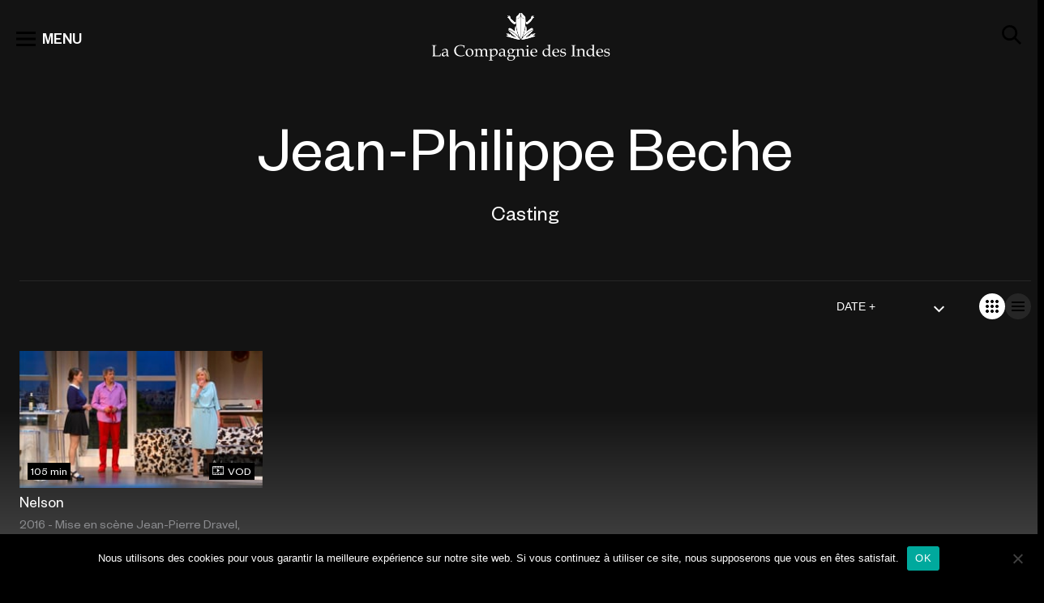

--- FILE ---
content_type: text/html; charset=UTF-8
request_url: https://www.compagniedesindes.tv/casting/jean-philippe-beche/
body_size: 16354
content:
<!DOCTYPE html>
<html lang="fr-FR" prefix="og: https://ogp.me/ns#">
<head>

	<!-- Google tag (gtag.js)  -->
	<script async src="https://www.googletagmanager.com/gtag/js?id=UA-88136115-1"></script>
	<script>
		window.dataLayer = window.dataLayer || [];
		function gtag(){dataLayer.push(arguments);}
		gtag('js', new Date());

		gtag('config', 'UA-88136115-1');
	</script>



	<meta charset="UTF-8" />
	<meta name="viewport" content="width=device-width, initial-scale=1.0" />
	
<!-- Optimisation des moteurs de recherche par Rank Math - https://rankmath.com/ -->
<title>Œuvres Interprétées Par Jean-Philippe Beche</title>
<meta name="description" content="Parcourrez notre catalogue d&#039;œuvres avec la participation de l&#039;Interprète Jean-Philippe Beche. Compagniedesindes.tv : Production, Captation, Distribution et Édition d&#039;Œuvres Audiovisuelles de spectacles vivants, documentaires et mémoires du festival d&#039;Avignon."/>
<meta name="robots" content="follow, index, max-snippet:-1, max-video-preview:-1, max-image-preview:large"/>
<link rel="canonical" href="https://www.compagniedesindes.tv/casting/jean-philippe-beche/" />
<meta property="og:locale" content="fr_FR" />
<meta property="og:type" content="article" />
<meta property="og:title" content="Œuvres Interprétées Par Jean-Philippe Beche" />
<meta property="og:description" content="Parcourrez notre catalogue d&#039;œuvres avec la participation de l&#039;Interprète Jean-Philippe Beche. Compagniedesindes.tv : Production, Captation, Distribution et Édition d&#039;Œuvres Audiovisuelles de spectacles vivants, documentaires et mémoires du festival d&#039;Avignon." />
<meta property="og:url" content="https://www.compagniedesindes.tv/casting/jean-philippe-beche/" />
<meta property="og:site_name" content="La Compagnie des Indes" />
<meta property="article:publisher" content="https://www.facebook.com/ciedesindes/" />
<meta property="og:image" content="https://www.compagniedesindes.tv/wp-content/uploads/2022/11/default.jpg" />
<meta property="og:image:secure_url" content="https://www.compagniedesindes.tv/wp-content/uploads/2022/11/default.jpg" />
<meta property="og:image:width" content="1980" />
<meta property="og:image:height" content="1213" />
<meta property="og:image:type" content="image/jpeg" />
<meta name="twitter:card" content="summary_large_image" />
<meta name="twitter:title" content="Œuvres Interprétées Par Jean-Philippe Beche" />
<meta name="twitter:description" content="Parcourrez notre catalogue d&#039;œuvres avec la participation de l&#039;Interprète Jean-Philippe Beche. Compagniedesindes.tv : Production, Captation, Distribution et Édition d&#039;Œuvres Audiovisuelles de spectacles vivants, documentaires et mémoires du festival d&#039;Avignon." />
<meta name="twitter:image" content="https://www.compagniedesindes.tv/wp-content/uploads/2022/11/default.jpg" />
<meta name="twitter:label1" content="Programmes" />
<meta name="twitter:data1" content="1" />
<script type="application/ld+json" class="rank-math-schema">{"@context":"https://schema.org","@graph":[{"@type":"Place","@id":"https://www.compagniedesindes.tv/#place","geo":{"@type":"GeoCoordinates","latitude":"48.81938022382136","longitude":" 2.2587915117448176"},"hasMap":"https://www.google.com/maps/search/?api=1&amp;query=48.81938022382136, 2.2587915117448176","address":{"@type":"PostalAddress","streetAddress":"54 Bd Rodin","addressLocality":"Issy-les-Moulineaux","addressRegion":"\u00cele-de-France","postalCode":"92130","addressCountry":"France"}},{"@type":"Organization","@id":"https://www.compagniedesindes.tv/#organization","name":"La Compagnie des Indes","url":"https://www.compagniedesindes.tv","sameAs":["https://www.facebook.com/ciedesindes/"],"address":{"@type":"PostalAddress","streetAddress":"54 Bd Rodin","addressLocality":"Issy-les-Moulineaux","addressRegion":"\u00cele-de-France","postalCode":"92130","addressCountry":"France"},"logo":{"@type":"ImageObject","@id":"https://www.compagniedesindes.tv/#logo","url":"https://www.compagniedesindes.tv/wp-content/uploads/2022/11/default.jpg","contentUrl":"https://www.compagniedesindes.tv/wp-content/uploads/2022/11/default.jpg","caption":"La Compagnie des Indes","inLanguage":"fr-FR","width":"1980","height":"1213"},"contactPoint":[{"@type":"ContactPoint","telephone":"+33 1 41 09 78 80","contactType":"customer support"}],"location":{"@id":"https://www.compagniedesindes.tv/#place"}},{"@type":"WebSite","@id":"https://www.compagniedesindes.tv/#website","url":"https://www.compagniedesindes.tv","name":"La Compagnie des Indes","alternateName":"LCDI","publisher":{"@id":"https://www.compagniedesindes.tv/#organization"},"inLanguage":"fr-FR"},{"@type":"CollectionPage","@id":"https://www.compagniedesindes.tv/casting/jean-philippe-beche/#webpage","url":"https://www.compagniedesindes.tv/casting/jean-philippe-beche/","name":"\u0152uvres Interpr\u00e9t\u00e9es Par Jean-Philippe Beche","isPartOf":{"@id":"https://www.compagniedesindes.tv/#website"},"inLanguage":"fr-FR"}]}</script>
<!-- /Extension Rank Math WordPress SEO -->

<link rel="alternate" type="application/rss+xml" title="Flux pour La Compagnie des Indes &raquo; Jean-Philippe Beche Casting" href="https://www.compagniedesindes.tv/casting/jean-philippe-beche/feed/" />
<script type="text/javascript">
/* <![CDATA[ */
window._wpemojiSettings = {"baseUrl":"https:\/\/s.w.org\/images\/core\/emoji\/15.0.3\/72x72\/","ext":".png","svgUrl":"https:\/\/s.w.org\/images\/core\/emoji\/15.0.3\/svg\/","svgExt":".svg","source":{"concatemoji":"https:\/\/www.compagniedesindes.tv\/wp-includes\/js\/wp-emoji-release.min.js?ver=6.6.2"}};
/*! This file is auto-generated */
!function(i,n){var o,s,e;function c(e){try{var t={supportTests:e,timestamp:(new Date).valueOf()};sessionStorage.setItem(o,JSON.stringify(t))}catch(e){}}function p(e,t,n){e.clearRect(0,0,e.canvas.width,e.canvas.height),e.fillText(t,0,0);var t=new Uint32Array(e.getImageData(0,0,e.canvas.width,e.canvas.height).data),r=(e.clearRect(0,0,e.canvas.width,e.canvas.height),e.fillText(n,0,0),new Uint32Array(e.getImageData(0,0,e.canvas.width,e.canvas.height).data));return t.every(function(e,t){return e===r[t]})}function u(e,t,n){switch(t){case"flag":return n(e,"\ud83c\udff3\ufe0f\u200d\u26a7\ufe0f","\ud83c\udff3\ufe0f\u200b\u26a7\ufe0f")?!1:!n(e,"\ud83c\uddfa\ud83c\uddf3","\ud83c\uddfa\u200b\ud83c\uddf3")&&!n(e,"\ud83c\udff4\udb40\udc67\udb40\udc62\udb40\udc65\udb40\udc6e\udb40\udc67\udb40\udc7f","\ud83c\udff4\u200b\udb40\udc67\u200b\udb40\udc62\u200b\udb40\udc65\u200b\udb40\udc6e\u200b\udb40\udc67\u200b\udb40\udc7f");case"emoji":return!n(e,"\ud83d\udc26\u200d\u2b1b","\ud83d\udc26\u200b\u2b1b")}return!1}function f(e,t,n){var r="undefined"!=typeof WorkerGlobalScope&&self instanceof WorkerGlobalScope?new OffscreenCanvas(300,150):i.createElement("canvas"),a=r.getContext("2d",{willReadFrequently:!0}),o=(a.textBaseline="top",a.font="600 32px Arial",{});return e.forEach(function(e){o[e]=t(a,e,n)}),o}function t(e){var t=i.createElement("script");t.src=e,t.defer=!0,i.head.appendChild(t)}"undefined"!=typeof Promise&&(o="wpEmojiSettingsSupports",s=["flag","emoji"],n.supports={everything:!0,everythingExceptFlag:!0},e=new Promise(function(e){i.addEventListener("DOMContentLoaded",e,{once:!0})}),new Promise(function(t){var n=function(){try{var e=JSON.parse(sessionStorage.getItem(o));if("object"==typeof e&&"number"==typeof e.timestamp&&(new Date).valueOf()<e.timestamp+604800&&"object"==typeof e.supportTests)return e.supportTests}catch(e){}return null}();if(!n){if("undefined"!=typeof Worker&&"undefined"!=typeof OffscreenCanvas&&"undefined"!=typeof URL&&URL.createObjectURL&&"undefined"!=typeof Blob)try{var e="postMessage("+f.toString()+"("+[JSON.stringify(s),u.toString(),p.toString()].join(",")+"));",r=new Blob([e],{type:"text/javascript"}),a=new Worker(URL.createObjectURL(r),{name:"wpTestEmojiSupports"});return void(a.onmessage=function(e){c(n=e.data),a.terminate(),t(n)})}catch(e){}c(n=f(s,u,p))}t(n)}).then(function(e){for(var t in e)n.supports[t]=e[t],n.supports.everything=n.supports.everything&&n.supports[t],"flag"!==t&&(n.supports.everythingExceptFlag=n.supports.everythingExceptFlag&&n.supports[t]);n.supports.everythingExceptFlag=n.supports.everythingExceptFlag&&!n.supports.flag,n.DOMReady=!1,n.readyCallback=function(){n.DOMReady=!0}}).then(function(){return e}).then(function(){var e;n.supports.everything||(n.readyCallback(),(e=n.source||{}).concatemoji?t(e.concatemoji):e.wpemoji&&e.twemoji&&(t(e.twemoji),t(e.wpemoji)))}))}((window,document),window._wpemojiSettings);
/* ]]> */
</script>
<link rel='stylesheet' id='formidable-css' href='https://www.compagniedesindes.tv/wp-content/plugins/formidable/css/formidableforms.css?ver=10212055' type='text/css' media='all' />
<style id='wp-emoji-styles-inline-css' type='text/css'>

	img.wp-smiley, img.emoji {
		display: inline !important;
		border: none !important;
		box-shadow: none !important;
		height: 1em !important;
		width: 1em !important;
		margin: 0 0.07em !important;
		vertical-align: -0.1em !important;
		background: none !important;
		padding: 0 !important;
	}
</style>
<style id='rank-math-toc-block-style-inline-css' type='text/css'>
.wp-block-rank-math-toc-block nav ol{counter-reset:item}.wp-block-rank-math-toc-block nav ol li{display:block}.wp-block-rank-math-toc-block nav ol li:before{content:counters(item, ".") ". ";counter-increment:item}

</style>
<style id='classic-theme-styles-inline-css' type='text/css'>
/*! This file is auto-generated */
.wp-block-button__link{color:#fff;background-color:#32373c;border-radius:9999px;box-shadow:none;text-decoration:none;padding:calc(.667em + 2px) calc(1.333em + 2px);font-size:1.125em}.wp-block-file__button{background:#32373c;color:#fff;text-decoration:none}
</style>
<style id='global-styles-inline-css' type='text/css'>
:root{--wp--preset--aspect-ratio--square: 1;--wp--preset--aspect-ratio--4-3: 4/3;--wp--preset--aspect-ratio--3-4: 3/4;--wp--preset--aspect-ratio--3-2: 3/2;--wp--preset--aspect-ratio--2-3: 2/3;--wp--preset--aspect-ratio--16-9: 16/9;--wp--preset--aspect-ratio--9-16: 9/16;--wp--preset--gradient--vivid-cyan-blue-to-vivid-purple: linear-gradient(135deg,rgba(6,147,227,1) 0%,rgb(155,81,224) 100%);--wp--preset--gradient--light-green-cyan-to-vivid-green-cyan: linear-gradient(135deg,rgb(122,220,180) 0%,rgb(0,208,130) 100%);--wp--preset--gradient--luminous-vivid-amber-to-luminous-vivid-orange: linear-gradient(135deg,rgba(252,185,0,1) 0%,rgba(255,105,0,1) 100%);--wp--preset--gradient--luminous-vivid-orange-to-vivid-red: linear-gradient(135deg,rgba(255,105,0,1) 0%,rgb(207,46,46) 100%);--wp--preset--gradient--very-light-gray-to-cyan-bluish-gray: linear-gradient(135deg,rgb(238,238,238) 0%,rgb(169,184,195) 100%);--wp--preset--gradient--cool-to-warm-spectrum: linear-gradient(135deg,rgb(74,234,220) 0%,rgb(151,120,209) 20%,rgb(207,42,186) 40%,rgb(238,44,130) 60%,rgb(251,105,98) 80%,rgb(254,248,76) 100%);--wp--preset--gradient--blush-light-purple: linear-gradient(135deg,rgb(255,206,236) 0%,rgb(152,150,240) 100%);--wp--preset--gradient--blush-bordeaux: linear-gradient(135deg,rgb(254,205,165) 0%,rgb(254,45,45) 50%,rgb(107,0,62) 100%);--wp--preset--gradient--luminous-dusk: linear-gradient(135deg,rgb(255,203,112) 0%,rgb(199,81,192) 50%,rgb(65,88,208) 100%);--wp--preset--gradient--pale-ocean: linear-gradient(135deg,rgb(255,245,203) 0%,rgb(182,227,212) 50%,rgb(51,167,181) 100%);--wp--preset--gradient--electric-grass: linear-gradient(135deg,rgb(202,248,128) 0%,rgb(113,206,126) 100%);--wp--preset--gradient--midnight: linear-gradient(135deg,rgb(2,3,129) 0%,rgb(40,116,252) 100%);--wp--preset--font-size--small: 13px;--wp--preset--font-size--medium: 20px;--wp--preset--font-size--large: 36px;--wp--preset--font-size--x-large: 42px;--wp--preset--spacing--20: 0.44rem;--wp--preset--spacing--30: 0.67rem;--wp--preset--spacing--40: 1rem;--wp--preset--spacing--50: 1.5rem;--wp--preset--spacing--60: 2.25rem;--wp--preset--spacing--70: 3.38rem;--wp--preset--spacing--80: 5.06rem;--wp--preset--shadow--natural: 6px 6px 9px rgba(0, 0, 0, 0.2);--wp--preset--shadow--deep: 12px 12px 50px rgba(0, 0, 0, 0.4);--wp--preset--shadow--sharp: 6px 6px 0px rgba(0, 0, 0, 0.2);--wp--preset--shadow--outlined: 6px 6px 0px -3px rgba(255, 255, 255, 1), 6px 6px rgba(0, 0, 0, 1);--wp--preset--shadow--crisp: 6px 6px 0px rgba(0, 0, 0, 1);}:where(.is-layout-flex){gap: 0.5em;}:where(.is-layout-grid){gap: 0.5em;}body .is-layout-flex{display: flex;}.is-layout-flex{flex-wrap: wrap;align-items: center;}.is-layout-flex > :is(*, div){margin: 0;}body .is-layout-grid{display: grid;}.is-layout-grid > :is(*, div){margin: 0;}:where(.wp-block-columns.is-layout-flex){gap: 2em;}:where(.wp-block-columns.is-layout-grid){gap: 2em;}:where(.wp-block-post-template.is-layout-flex){gap: 1.25em;}:where(.wp-block-post-template.is-layout-grid){gap: 1.25em;}.has-vivid-cyan-blue-to-vivid-purple-gradient-background{background: var(--wp--preset--gradient--vivid-cyan-blue-to-vivid-purple) !important;}.has-light-green-cyan-to-vivid-green-cyan-gradient-background{background: var(--wp--preset--gradient--light-green-cyan-to-vivid-green-cyan) !important;}.has-luminous-vivid-amber-to-luminous-vivid-orange-gradient-background{background: var(--wp--preset--gradient--luminous-vivid-amber-to-luminous-vivid-orange) !important;}.has-luminous-vivid-orange-to-vivid-red-gradient-background{background: var(--wp--preset--gradient--luminous-vivid-orange-to-vivid-red) !important;}.has-very-light-gray-to-cyan-bluish-gray-gradient-background{background: var(--wp--preset--gradient--very-light-gray-to-cyan-bluish-gray) !important;}.has-cool-to-warm-spectrum-gradient-background{background: var(--wp--preset--gradient--cool-to-warm-spectrum) !important;}.has-blush-light-purple-gradient-background{background: var(--wp--preset--gradient--blush-light-purple) !important;}.has-blush-bordeaux-gradient-background{background: var(--wp--preset--gradient--blush-bordeaux) !important;}.has-luminous-dusk-gradient-background{background: var(--wp--preset--gradient--luminous-dusk) !important;}.has-pale-ocean-gradient-background{background: var(--wp--preset--gradient--pale-ocean) !important;}.has-electric-grass-gradient-background{background: var(--wp--preset--gradient--electric-grass) !important;}.has-midnight-gradient-background{background: var(--wp--preset--gradient--midnight) !important;}.has-small-font-size{font-size: var(--wp--preset--font-size--small) !important;}.has-medium-font-size{font-size: var(--wp--preset--font-size--medium) !important;}.has-large-font-size{font-size: var(--wp--preset--font-size--large) !important;}.has-x-large-font-size{font-size: var(--wp--preset--font-size--x-large) !important;}
:where(.wp-block-post-template.is-layout-flex){gap: 1.25em;}:where(.wp-block-post-template.is-layout-grid){gap: 1.25em;}
:where(.wp-block-columns.is-layout-flex){gap: 2em;}:where(.wp-block-columns.is-layout-grid){gap: 2em;}
:root :where(.wp-block-pullquote){font-size: 1.5em;line-height: 1.6;}
</style>
<link rel='stylesheet' id='cookie-notice-front-css' href='https://www.compagniedesindes.tv/wp-content/plugins/cookie-notice/css/front.min.css?ver=2.4.18' type='text/css' media='all' />
<link rel='stylesheet' id='animate-css-css' href='https://www.compagniedesindes.tv/wp-content/themes/cdi/css/animate.min.css?ver=1729592551' type='text/css' media='all' />
<link rel='stylesheet' id='cdi-style-css' href='https://www.compagniedesindes.tv/wp-content/themes/cdi/style.css?ver=6.6.2' type='text/css' media='all' />
<link rel='stylesheet' id='cdi-animate-css' href='https://www.compagniedesindes.tv/wp-content/themes/cdi/css/animate.min.css?ver=241022-102231' type='text/css' media='all' />
<link rel='stylesheet' id='cdi-main-css' href='https://www.compagniedesindes.tv/wp-content/themes/cdi/assets/dist/main.css?ver=230821-102920' type='text/css' media='all' />
<link rel='stylesheet' id='cdi-fancybox-css' href='https://www.compagniedesindes.tv/wp-content/themes/cdi/js/fancybox/jquery.fancybox.css?ver=230821-102920' type='text/css' media='all' />
<link rel='stylesheet' id='searchwp-live-search-css' href='https://www.compagniedesindes.tv/wp-content/plugins/searchwp-live-ajax-search/assets/styles/style.css?ver=1.8.3' type='text/css' media='all' />
<style id='searchwp-live-search-inline-css' type='text/css'>
.searchwp-live-search-result .searchwp-live-search-result--title a {
  font-size: 16px;
}
.searchwp-live-search-result .searchwp-live-search-result--price {
  font-size: 14px;
}
.searchwp-live-search-result .searchwp-live-search-result--add-to-cart .button {
  font-size: 14px;
}

</style>
<link rel='stylesheet' id='searchwp-forms-css' href='https://www.compagniedesindes.tv/wp-content/plugins/searchwp/assets/css/frontend/search-forms.css?ver=4.3.17' type='text/css' media='all' />
<link rel='stylesheet' id='sedlex_styles-css' href='https://www.compagniedesindes.tv/wp-content/sedlex/inline_styles/328612e3dcd07098f3fd555ae5514bf36940472a.css?ver=20260120' type='text/css' media='all' />
<script type="text/javascript" id="cookie-notice-front-js-before">
/* <![CDATA[ */
var cnArgs = {"ajaxUrl":"https:\/\/www.compagniedesindes.tv\/wp-admin\/admin-ajax.php","nonce":"3fe8250aef","hideEffect":"fade","position":"bottom","onScroll":false,"onScrollOffset":100,"onClick":false,"cookieName":"cookie_notice_accepted","cookieTime":2592000,"cookieTimeRejected":2592000,"globalCookie":false,"redirection":false,"cache":false,"revokeCookies":false,"revokeCookiesOpt":"automatic"};
/* ]]> */
</script>
<script type="text/javascript" src="https://www.compagniedesindes.tv/wp-content/plugins/cookie-notice/js/front.min.js?ver=2.4.18" id="cookie-notice-front-js"></script>
<script type="text/javascript" src="https://www.compagniedesindes.tv/wp-includes/js/jquery/jquery.min.js?ver=3.7.1" id="jquery-core-js"></script>
<script type="text/javascript" src="https://www.compagniedesindes.tv/wp-includes/js/jquery/jquery-migrate.min.js?ver=3.4.1" id="jquery-migrate-js"></script>
<link rel="https://api.w.org/" href="https://www.compagniedesindes.tv/wp-json/" /><link rel="alternate" title="JSON" type="application/json" href="https://www.compagniedesindes.tv/wp-json/wp/v2/casting/2241" /><link rel="EditURI" type="application/rsd+xml" title="RSD" href="https://www.compagniedesindes.tv/xmlrpc.php?rsd" />
<meta name="generator" content="WordPress 6.6.2" />

		<!-- GA Google Analytics @ https://m0n.co/ga -->
		<script async src="https://www.googletagmanager.com/gtag/js?id=347147637"></script>
		<script>
			window.dataLayer = window.dataLayer || [];
			function gtag(){dataLayer.push(arguments);}
			gtag('js', new Date());
			gtag('config', '347147637');
		</script>

	<script>document.documentElement.className += " js";</script>
<link rel="icon" href="https://www.compagniedesindes.tv/wp-content/uploads/2022/11/cropped-cdi-32x32.jpg" sizes="32x32" />
<link rel="icon" href="https://www.compagniedesindes.tv/wp-content/uploads/2022/11/cropped-cdi-192x192.jpg" sizes="192x192" />
<link rel="apple-touch-icon" href="https://www.compagniedesindes.tv/wp-content/uploads/2022/11/cropped-cdi-180x180.jpg" />
<meta name="msapplication-TileImage" content="https://www.compagniedesindes.tv/wp-content/uploads/2022/11/cropped-cdi-270x270.jpg" />
	<script src="https://www.compagniedesindes.tv/wp-content/themes/cdi/js/wow.min.js"></script>
	<script>
		new WOW().init();

		wow = new WOW(
		{
boxClass:     'wow',      // default
animateClass: 'animated', // default
offset:       0,          // default
mobile:       true,       // default
live:         true        // default
}
)
		wow.init();



	</script>

	 <script type="application/ld+json">
{"@context":"https://schema.org","@type":"Organization","url":"https://www.compagniedesindes.tv","logo":"https://www.compagniedesindes.tv/wp-content/themes/cdi/dist/assets/img/logo-desktop.svg","potentialAction":{"@type":"SearchAction","target":"https://www.compagniedesindes.tv/?s={search_term_string}","query-input":"required name=search_term_string"}}</script>
<script type="application/ld+json">
	{
		"@context": "https://schema.org/",
		"@type": "Movie",
		"name": "Nelson",
		"url": "https://www.compagniedesindes.tv/programme/nelson/",
		"image": "https://www.compagniedesindes.tv/posters/566.jpeg",
		"dateCreated": "2024-10-08",
		"description": "Retrouvez Chantal Ladesou, entourée de six acteurs et d'un lapin, dans une comédie irrésistible taillée sur mesure pour la tornade des comédies de Boulevard... D'un côté, une famille bourgeoise, menée par une mère avocate passionnée par l'argent, la gloire, et la fourrure. De l'autre, une famille modèle, 100% écolo végétalienne passionnée par les missions humanitaires de toutes sortes et la défense des petits animaux. ",
		"productionCompany": {
		"@type": "Organization",
		"name": "Compagnie des Indes"

	},"director": {
			"@type": "Person",
			"name": "Arnaud Emery"

		},"actors": {
			"@type": "Person",
			"name": "Chantal Ladesou, Armelle, Eric Laugerias, Jean-Philippe Beche, Clémence Ansault, Simon Jeannin, Simon Larvaron"

		}
	}
	</script><script type="application/ld+json">
	{
		"@context": "https://schema.org",
		"@type": "ItemList",
		"itemListElement": [
		{
			"@type": "ListItem",
			"position": "1",
			"item": {
				"@type": "Movie",
				"url": "https://www.compagniedesindes.tv/programme/marius/",
				"name": "Marius",
				"image": "https://www.compagniedesindes.tv/wp-content/uploads/2025/11/dscf3581-scaled.jpg",
				"dateCreated": "2025-12-22",
				"productionCompany": {
			"@type": "Organization",
			"name": "Compagnie des Indes"

		},"director": {
        "@type": "Person",
        "name": "Jean-Philippe Daguerre"
    },"actors": {
				"@type": "Person",
				"name": "Juliette Béhar, Grégoire Bourbier, Romain Lagarde, Teddy Mélis, Christophe Mie, Solange Milhaud, Geoffrey Palisse"

			}
			}
		},{
			"@type": "ListItem",
			"position": "2",
			"item": {
				"@type": "Movie",
				"url": "https://www.compagniedesindes.tv/programme/karine-dubernet-perlimpinpin/",
				"name": "Karine Dubernet &#8211; Perlimpinpin",
				"image": "https://www.compagniedesindes.tv/wp-content/uploads/2025/10/karine-dubernet-perlimpinpin-stephane-parphot-scaled.jpg",
				"dateCreated": "2025-12-22",
				"productionCompany": {
			"@type": "Organization",
			"name": "Compagnie des Indes"

		},"director": {
        "@type": "Person",
        "name": "Marc Pistolesi"
    },"actors": {
				"@type": "Person",
				"name": "Karine Dubernet"

			}
			}
		},{
			"@type": "ListItem",
			"position": "3",
			"item": {
				"@type": "Movie",
				"url": "https://www.compagniedesindes.tv/programme/portrait-de-lartiste-en-ermite-ornemental-le-dessous-dessus/",
				"name": "Portrait de l&rsquo;artiste en ermite ornemental &#8211; Le Dessous-Dessus",
				"image": "https://www.compagniedesindes.tv/wp-content/uploads/2025/10/av23_03_portrait-de-lartiste-en-ermite-ornemental-sdsd.png",
				"dateCreated": "2025-10-07",
				"productionCompany": {
			"@type": "Organization",
			"name": "Compagnie des Indes"

		},"director": {
        "@type": "Person",
        "name": "Patrick Corillon"
    }
			}
		},{
			"@type": "ListItem",
			"position": "4",
			"item": {
				"@type": "Movie",
				"url": "https://www.compagniedesindes.tv/programme/portrait-de-lartiste-en-ermite-ornemental-les-images-flottantes/",
				"name": "Portrait de l&rsquo;artiste en ermite ornemental &#8211; Les Images Flottantes",
				"image": "https://www.compagniedesindes.tv/wp-content/uploads/2025/10/av23_03_portrait-de-lartiste-en-ermite-ornemental-if.png",
				"dateCreated": "2025-10-07",
				"productionCompany": {
			"@type": "Organization",
			"name": "Compagnie des Indes"

		},"director": {
        "@type": "Person",
        "name": "Patrick Corillon"
    }
			}
		},{
			"@type": "ListItem",
			"position": "5",
			"item": {
				"@type": "Movie",
				"url": "https://www.compagniedesindes.tv/programme/portrait-de-lartiste-en-ermite-ornemental-le-voyage-de-la-flaque/",
				"name": "Portrait de l&rsquo;artiste en ermite ornemental &#8211; Le Voyage de la Flaque",
				"image": "https://www.compagniedesindes.tv/wp-content/uploads/2025/10/av23_03bis_portrait-de-lartiste-en-ermite-ornemental-vf.png",
				"dateCreated": "2025-10-07",
				"productionCompany": {
			"@type": "Organization",
			"name": "Compagnie des Indes"

		},"director": {
        "@type": "Person",
        "name": "Patrick Corillon"
    }
			}
		},{
			"@type": "ListItem",
			"position": "6",
			"item": {
				"@type": "Movie",
				"url": "https://www.compagniedesindes.tv/programme/portrait-de-lartiste-en-ermite-ornemental-lappartement-a-trous/",
				"name": "Portrait de l&rsquo;artiste en ermite ornemental &#8211; L&rsquo;appartement à trous",
				"image": "https://www.compagniedesindes.tv/wp-content/uploads/2025/10/av23_03bis_portrait-de-lartiste-en-ermite-ornemental-aat.png",
				"dateCreated": "2025-10-07",
				"productionCompany": {
			"@type": "Organization",
			"name": "Compagnie des Indes"

		},"director": {
        "@type": "Person",
        "name": "Patrick Corillon"
    }
			}
		},{
			"@type": "ListItem",
			"position": "7",
			"item": {
				"@type": "Movie",
				"url": "https://www.compagniedesindes.tv/programme/by-heart/",
				"name": "By Heart",
				"image": "https://www.compagniedesindes.tv/wp-content/uploads/2025/10/av23_41_by-heart.png",
				"dateCreated": "2025-10-07",
				"productionCompany": {
			"@type": "Organization",
			"name": "Compagnie des Indes"

		},"director": {
        "@type": "Person",
        "name": "Tiago Rodrigues"
    }
			}
		},{
			"@type": "ListItem",
			"position": "8",
			"item": {
				"@type": "Movie",
				"url": "https://www.compagniedesindes.tv/programme/harvest-trilogie-72/",
				"name": "Harvest &#8211; Trilogie 72",
				"image": "https://www.compagniedesindes.tv/wp-content/uploads/2025/10/av23_40_pdb-harvest-neil.png",
				"dateCreated": "2025-10-07",
				"productionCompany": {
			"@type": "Organization",
			"name": "Compagnie des Indes"

		},"director": {
        "@type": "Person",
        "name": "Printemps de Bourges Crédit mutuel "
    }
			}
		},{
			"@type": "ListItem",
			"position": "9",
			"item": {
				"@type": "Movie",
				"url": "https://www.compagniedesindes.tv/programme/lecture-de-mothers-a-song-for-wartime/",
				"name": "Lecture de Mothers. A Song for Wartime",
				"image": "https://www.compagniedesindes.tv/wp-content/uploads/2025/10/av23_38_mothers.png",
				"dateCreated": "2025-10-07",
				"productionCompany": {
			"@type": "Organization",
			"name": "Compagnie des Indes"

		},"director": {
        "@type": "Person",
        "name": "Marta Górnicka"
    }
			}
		},{
			"@type": "ListItem",
			"position": "10",
			"item": {
				"@type": "Movie",
				"url": "https://www.compagniedesindes.tv/programme/black-lights/",
				"name": "Black Lights",
				"image": "https://www.compagniedesindes.tv/wp-content/uploads/2025/10/av23_36_black-lights.png",
				"dateCreated": "2025-10-07",
				"productionCompany": {
			"@type": "Organization",
			"name": "Compagnie des Indes"

		},"director": {
        "@type": "Person",
        "name": "Mathilde Monnier"
    }
			}
		}
		]
	}
	</script>
</head>

<body class="archive tax-casting term-jean-philippe-beche term-2241 header-sticky-light  cookies-not-set">

	<header class="c-header">
		<div class="c-h-top">
			<div class="c-h-top-main">
				<span id="btn-menu">
					<svg aria-hidden="true" class="o-icon"><use href="#icon-view_list" /></svg>
					<span>MENU</span>
				</span>
				<a href="https://www.compagniedesindes.tv" class="logo-main">
					<span id="logo">
						<span class="o-icon ico-desktop"></span>
						<span class="o-icon ico-mobile"></span>


					</span>
				</a>
				<span id="btn-search">
					<svg aria-hidden="true" class="o-icon"><use href="#icon-search" /></svg>
				</span>
			</div>
			<div class="c-h-top-search" itemscope itemtype="https://schema.org/WebSite">
				<meta itemprop="url" content="https://www.compagniedesindes.tv" />

				<form itemprop="potentialAction" itemscope itemtype="https://schema.org/SearchAction" action="https://www.compagniedesindes.tv" id="search-form" method="get">
					<div class="search-wrapper">
						<div class="sw-left sw-elem">
							<span class="btn-search-input">
								<svg aria-hidden="true" class="o-icon"><use href="#icon-search" /></svg>
							</span>
						</div>

						<meta itemprop="target" content="https://www.compagniedesindes.tv/?s={s}" />
						<input
						type="text" name="s" id="s"
						class="searchfield"
						data-swplive="true"
						placeholder="Recherche par titre, artiste ou genre"
						value=""
						itemprop="query-input"
						tabindex="0"
						required
						/>
						<!-- <input type="submit" />-->

						<div class="sw-right sw-elem">
							<span class="btn-close-input hide">
								<svg aria-hidden="true" class="o-icon"><use href="#icon-close" /></svg>
							</span>
						</div>
					</div>
				</form>


			</div>
		</div>

		<div id="menu-cover">
			<div class="menu-level menu-level1">
				<div class="ml-toolbar">
					<span id="fermerMenu1" class="btn-close-toolbar">
						<svg aria-hidden="true" class="o-icon"><use href="#icon-close" /></svg>
					</span>
				</div>

				<div class="ml-links">
					<ul>
						<li>
							<a href="https://www.compagniedesindes.tv/cats/spectacles/" class="m-ssmenu" id="m-spectacles" data-titre="Spectacles">Spectacles</a>
						</li>
						<li>
							<a href="https://www.compagniedesindes.tv/cats/documentaires/" id="m-documentaires" class="m-ssmenu active" data-titre="Documentaires">Documentaires</a>
						</li>
<!--
						<li>
							<a href="https://www.compagniedesindes.tv/cats/fictions/">Fictions</a>
						</li>

					-->

					<li>
						<a href="https://www.compagniedesindes.tv/cats/programmes-courts-evenements/">Programmes Courts - Événements</a>
					</li>
				</ul>

			</div>
			<div class="ml-links">
				<ul>
					<li>
						<a href="https://www.compagniedesindes.tv/cats/memoires-du-festival-davignon-2/" class="m-ssmenu" data-titre="Mémoires du Festival d'Avignon">Mémoires du Festival d'Avignon</a>
					</li>
					<li>
						<a href="https://www.compagniedesindes.tv/cats/memoires-de-spectacle/" class="m-ssmenu" data-titre="Mémoires de spectacle">Mémoires de spectacle</a>
					</li>
				</ul>
			</div>

			<div class="ml-links">
				<ul id="header-menu-page" class="c-nav__menu"><li id="menu-item-9866" class="menu-item menu-item-type-post_type menu-item-object-page menu-item-9866"><a href="https://www.compagniedesindes.tv/en-ce-moment-en-replay/">En ce moment en replay</a></li>
<li id="menu-item-9353" class="menu-item menu-item-type-post_type menu-item-object-page menu-item-9353"><a href="https://www.compagniedesindes.tv/pour-aller-plus-loin/">Pour aller plus loin</a></li>
<li id="menu-item-24" class="menu-item menu-item-type-post_type menu-item-object-page menu-item-24"><a href="https://www.compagniedesindes.tv/societe-2/">La société</a></li>
<li id="menu-item-22" class="menu-item menu-item-type-post_type menu-item-object-page menu-item-22"><a href="https://www.compagniedesindes.tv/contact/">Nous contacter</a></li>
</ul>			</div>

			<div class="ml-links ml-social">
				<ul id="header-menu-liens" class="c-nav__menu"><li id="menu-item-26" class="i-vimeo menu-item menu-item-type-custom menu-item-object-custom menu-item-26"><a target="_blank" rel="noopener" href="https://vimeo.com/compagniedesindes">Vimeo</a></li>
<li id="menu-item-28" class="i-instagram menu-item menu-item-type-custom menu-item-object-custom menu-item-28"><a target="_blank" rel="noopener" href="https://www.instagram.com/lacompagniedesindes.tv/">Instagram</a></li>
<li id="menu-item-27" class="i-facebook menu-item menu-item-type-custom menu-item-object-custom menu-item-27"><a target="_blank" rel="noopener" href="https://www.facebook.com/ciedesindes/">Facebook</a></li>
</ul>			</div>


		</div>

		<div class="menu-level menu-level2">
			<div class="ml-toolbar">
				<span id="fermerMenu2" class="btn-close-toolbar">
					<svg aria-hidden="true" class="o-icon"><use href="#icon-close" /></svg>
				</span>
			</div>

			<div class="ml-back">
				<span class="c-button-ico-text">
					<svg aria-hidden="true" class="o-icon">
						<use href="#icon-arrowleft" />
					</svg>
					<span id="menulib"></span>
				</span>
			</div>

			<div class="ml-links noborder">

				<ul id="cat-spectacles" class="m-sousmenu m-spectacles">
					<li>
              <a href="https://www.compagniedesindes.tv/cats/spectacles/">Tous les spectacles</a>
              </li><li>
                <a href="https://www.compagniedesindes.tv/cats/spectacles/theatre/">Théâtre  <sup>314</sup></a>
                </li><li>
                <a href="https://www.compagniedesindes.tv/cats/spectacles/humour/">Humour  <sup>80</sup></a>
                </li><li>
                <a href="https://www.compagniedesindes.tv/cats/spectacles/danse/">Danse  <sup>72</sup></a>
                </li><li>
                <a href="https://www.compagniedesindes.tv/cats/spectacles/cirque/">Cirque  <sup>19</sup></a>
                </li><li>
                <a href="https://www.compagniedesindes.tv/cats/spectacles/musique/">Musique  <sup>43</sup></a>
                </li><li>
                <a href="https://www.compagniedesindes.tv/cats/spectacles/spectacle-musical/">Spectacle musical  <sup>12</sup></a>
                </li><li>
                <a href="https://www.compagniedesindes.tv/cats/spectacles/spectacle-equestre/">Spectacle équestre  <sup>13</sup></a>
                </li><li>
                <a href="https://www.compagniedesindes.tv/cats/spectacles/opera/">Opéra  <sup>11</sup></a>
                </li><li>
                <a href="https://www.compagniedesindes.tv/cats/spectacles/magie/">Magie  <sup>6</sup></a>
                </li>
        </ul>
        <ul id="cat-documentaires" class="m-sousmenu m-documentaires">

        	<li>
              <a href="https://www.compagniedesindes.tv/cats/documentaires/">Tous les documentaires</a>
              </li><li>
              	<a href="https://www.compagniedesindes.tv/cats/documentaires/aventure-decouverte/">Aventure &amp; Découverte  <sup>3</sup></a>
              	</li><li>
              	<a href="https://www.compagniedesindes.tv/cats/documentaires/societe/">Société  <sup>6</sup></a>
              	</li><li>
              	<a href="https://www.compagniedesindes.tv/cats/documentaires/cinema/">Cinéma  <sup>1</sup></a>
              	</li><li>
              	<a href="https://www.compagniedesindes.tv/cats/documentaires/humour-documentaires/">Humour  <sup>1</sup></a>
              	</li><li>
              	<a href="https://www.compagniedesindes.tv/cats/documentaires/danse-documentaires/">Danse  <sup>12</sup></a>
              	</li><li>
              	<a href="https://www.compagniedesindes.tv/cats/documentaires/spectacles-documentaires/">Spectacles  <sup>13</sup></a>
              	</li><li>
              	<a href="https://www.compagniedesindes.tv/cats/documentaires/theatre-documentaires/">Théâtre  <sup>18</sup></a>
              	</li><li>
              	<a href="https://www.compagniedesindes.tv/cats/documentaires/histoire/">Histoire  <sup>15</sup></a>
              	</li><li>
              	<a href="https://www.compagniedesindes.tv/cats/documentaires/arts-plastiques/">Arts plastiques  <sup>5</sup></a>
              	</li>
          </ul>
            <!--
            <ul id="cat-memoires" class="m-sousmenu m-memoires">

              
            </ul>
        -->

    </div>
</div>
</div>
<!-- menu -->
</header>

	<main class="o-wrapper">
		<div class="cat-head wow fadeIn" data-wow-duration="1s" data-wow-delay="0s">
			<div class="cat-title"><h1>Jean-Philippe Beche</h1> <sup>1</sup></div>
			<div class="cat-desc">
				Casting			</div>




					</div>
				<div class="card-filters  wow fadeIn" data-wow-duration="1s" data-wow-delay="0.2s">
			<div class="card-filter-left">
				   
</div>
<div class="card-filter-right">
	<div class="cf-field cf-field-select">
		
			<div class="cf-field cf-field-select">
			<select class="c-select" id="filtres">
			<option value="" disabled="" selected="" hidden="">trier par date</option>
			<option value="https://www.compagniedesindes.tv/casting/jean-philippe-beche/" selected='selected'> Date +</option><option value="https://www.compagniedesindes.tv/casting/jean-philippe-beche//?filtre=date" >Date -</option><option value="https://www.compagniedesindes.tv/casting/jean-philippe-beche//?filtre=a-z" >A-Z</option><option value="https://www.compagniedesindes.tv/casting/jean-philippe-beche//?filtre=z-a" >Z-A</option>      </select>
			</div>
			 </div>

 <div class="cf-field cf-field-btn">
 	<span class="c-button-ico active inverse" id="filter-grid">
 		<svg aria-hidden="true" class="o-icon">
 			<use href="#icon-view_grid" />
 		</svg>
 	</span>

 	<span class="c-button-ico inverse" id="filter-list">
 		<svg aria-hidden="true" class="o-icon">
 			<use href="#icon-view_list" />
 		</svg>
 	</span>
 </div>
</div>
</div>

     <div class="card-list infini" id="card-list" data-page="1" >



     	<style type="text/css">.alm-btn-wrap{display:block;margin:0 0 15px;padding:10px 0;position:relative;text-align:center}.alm-btn-wrap:after{clear:both;content:"";display:table;height:0}.alm-btn-wrap .alm-load-more-btn{appearance:none;background:#ed7070;border:none;border-radius:4px;box-shadow:0 1px 1px rgba(0,0,0,.04);color:#fff;cursor:pointer;display:inline-block;font-size:15px;font-weight:500;height:43px;line-height:1;margin:0;padding:0 20px;position:relative;text-align:center;text-decoration:none;transition:all .3s ease;user-select:none;width:auto}.alm-btn-wrap .alm-load-more-btn.loading,.alm-btn-wrap .alm-load-more-btn:hover{background-color:#e06161;box-shadow:0 1px 3px rgba(0,0,0,.09);color:#fff;text-decoration:none}.alm-btn-wrap .alm-load-more-btn:active{box-shadow:none;text-decoration:none}.alm-btn-wrap .alm-load-more-btn.loading{cursor:wait;outline:none;padding-left:44px}.alm-btn-wrap .alm-load-more-btn.done{background-color:#ed7070;box-shadow:none!important;cursor:default;opacity:.15;outline:none!important}.alm-btn-wrap .alm-load-more-btn.done:before,.alm-btn-wrap .alm-load-more-btn:before{background:none;width:0}.alm-btn-wrap .alm-load-more-btn.loading:before{background:#fff url(https://www.compagniedesindes.tv/wp-content/plugins/ajax-load-more/build/frontend/img/ajax-loader.gif) no-repeat 50%;border-radius:3px;content:"";display:inline-block;height:31px;left:0;margin:6px;overflow:hidden;position:absolute;top:0;transition:width .5s ease-in-out;width:30px;z-index:0}.alm-btn-wrap .alm-elementor-link{display:block;font-size:13px;margin:0 0 15px}@media screen and (min-width:768px){.alm-btn-wrap .alm-elementor-link{left:0;margin:0;position:absolute;top:50%;transform:translateY(-50%)}}.ajax-load-more-wrap.white .alm-load-more-btn{background-color:#fff;border:1px solid #e0e0e0;color:#787878;outline:none;overflow:hidden;transition:none}.ajax-load-more-wrap.white .alm-load-more-btn.loading,.ajax-load-more-wrap.white .alm-load-more-btn:focus,.ajax-load-more-wrap.white .alm-load-more-btn:hover{background-color:#fff;border-color:#aaa;color:#333}.ajax-load-more-wrap.white .alm-load-more-btn.done{background-color:#fff;border-color:#ccc;color:#444}.ajax-load-more-wrap.white .alm-load-more-btn.loading{background-color:rgba(0,0,0,0);border-color:rgba(0,0,0,0)!important;box-shadow:none!important;color:hsla(0,0%,100%,0)!important;outline:none!important;padding-left:20px}.ajax-load-more-wrap.white .alm-load-more-btn.loading:before{background-color:rgba(0,0,0,0);background-image:url(https://www.compagniedesindes.tv/wp-content/plugins/ajax-load-more/build/frontend/img/ajax-loader-lg.gif);background-position:50%;background-size:25px 25px;height:100%;left:0;margin:0;top:0;width:100%}.ajax-load-more-wrap.light-grey .alm-load-more-btn{background-color:#efefef;border:1px solid #e0e0e0;color:#787878;outline:none;overflow:hidden;transition:all 75ms ease}.ajax-load-more-wrap.light-grey .alm-load-more-btn.done,.ajax-load-more-wrap.light-grey .alm-load-more-btn.loading,.ajax-load-more-wrap.light-grey .alm-load-more-btn:focus,.ajax-load-more-wrap.light-grey .alm-load-more-btn:hover{background-color:#f1f1f1;border-color:#aaa;color:#222}.ajax-load-more-wrap.light-grey .alm-load-more-btn.loading{background-color:rgba(0,0,0,0);border-color:rgba(0,0,0,0)!important;box-shadow:none!important;color:hsla(0,0%,100%,0)!important;outline:none!important;padding-left:20px}.ajax-load-more-wrap.light-grey .alm-load-more-btn.loading:before{background-color:rgba(0,0,0,0);background-image:url(https://www.compagniedesindes.tv/wp-content/plugins/ajax-load-more/build/frontend/img/ajax-loader-lg.gif);background-position:50%;background-size:25px 25px;height:100%;left:0;margin:0;top:0;width:100%}.ajax-load-more-wrap.blue .alm-load-more-btn{background-color:#1b91ca}.ajax-load-more-wrap.blue .alm-load-more-btn.done,.ajax-load-more-wrap.blue .alm-load-more-btn.loading,.ajax-load-more-wrap.blue .alm-load-more-btn:hover{background-color:#1b84b7}.ajax-load-more-wrap.green .alm-load-more-btn{background-color:#80ca7a}.ajax-load-more-wrap.green .alm-load-more-btn.done,.ajax-load-more-wrap.green .alm-load-more-btn.loading,.ajax-load-more-wrap.green .alm-load-more-btn:hover{background-color:#81c17b}.ajax-load-more-wrap.purple .alm-load-more-btn{background-color:#b97eca}.ajax-load-more-wrap.purple .alm-load-more-btn.done,.ajax-load-more-wrap.purple .alm-load-more-btn.loading,.ajax-load-more-wrap.purple .alm-load-more-btn:hover{background-color:#a477b1}.ajax-load-more-wrap.grey .alm-load-more-btn{background-color:#a09e9e}.ajax-load-more-wrap.grey .alm-load-more-btn.done,.ajax-load-more-wrap.grey .alm-load-more-btn.loading,.ajax-load-more-wrap.grey .alm-load-more-btn:hover{background-color:#888}.ajax-load-more-wrap.infinite>.alm-btn-wrap .alm-load-more-btn{background-color:rgba(0,0,0,0)!important;background-image:url(https://www.compagniedesindes.tv/wp-content/plugins/ajax-load-more/build/frontend/img/spinner.gif);background-position:50%;background-repeat:no-repeat;border:none!important;box-shadow:none!important;cursor:default!important;opacity:0;outline:none!important;overflow:hidden;text-indent:-9999px;transition:opacity .2s ease;width:100%}.ajax-load-more-wrap.infinite>.alm-btn-wrap .alm-load-more-btn:before{display:none!important}.ajax-load-more-wrap.infinite>.alm-btn-wrap .alm-load-more-btn:active,.ajax-load-more-wrap.infinite>.alm-btn-wrap .alm-load-more-btn:focus{outline:none}.ajax-load-more-wrap.infinite>.alm-btn-wrap .alm-load-more-btn.done{opacity:0}.ajax-load-more-wrap.infinite>.alm-btn-wrap .alm-load-more-btn.loading{opacity:1}.ajax-load-more-wrap.infinite.skype>.alm-btn-wrap .alm-load-more-btn{background-image:url(https://www.compagniedesindes.tv/wp-content/plugins/ajax-load-more/build/frontend/img/spinner-skype.gif)}.ajax-load-more-wrap.infinite.ring>.alm-btn-wrap .alm-load-more-btn{background-image:url(https://www.compagniedesindes.tv/wp-content/plugins/ajax-load-more/build/frontend/img/spinner-ring.gif)}.ajax-load-more-wrap.infinite.fading-blocks>.alm-btn-wrap .alm-load-more-btn{background-image:url(https://www.compagniedesindes.tv/wp-content/plugins/ajax-load-more/build/frontend/img/loader-fading-blocks.gif)}.ajax-load-more-wrap.infinite.fading-circles>.alm-btn-wrap .alm-load-more-btn{background-image:url(https://www.compagniedesindes.tv/wp-content/plugins/ajax-load-more/build/frontend/img/loader-fading-circles.gif)}.ajax-load-more-wrap.infinite.chasing-arrows>.alm-btn-wrap .alm-load-more-btn{background-image:url(https://www.compagniedesindes.tv/wp-content/plugins/ajax-load-more/build/frontend/img/spinner-chasing-arrows.gif)}.ajax-load-more-wrap.alm-horizontal .alm-btn-wrap{align-items:center;display:flex;margin:0;padding:0}.ajax-load-more-wrap.alm-horizontal .alm-btn-wrap button{margin:0}.ajax-load-more-wrap.alm-horizontal .alm-btn-wrap button.done{display:none}.alm-btn-wrap--prev{clear:both;display:flex;justify-content:center;margin:0;padding:0;width:100%}.alm-btn-wrap--prev:after{clear:both;content:"";display:table;height:0}.alm-btn-wrap--prev a.alm-load-more-btn--prev{display:inline-block;font-size:14px;font-weight:500;line-height:1;margin:0 0 15px;padding:5px;position:relative;text-decoration:none}.alm-btn-wrap--prev a.alm-load-more-btn--prev:focus,.alm-btn-wrap--prev a.alm-load-more-btn--prev:hover{text-decoration:underline}.alm-btn-wrap--prev a.alm-load-more-btn--prev.loading,.alm-btn-wrap--prev a.alm-load-more-btn--prev.loading:focus{cursor:wait;text-decoration:none}.alm-btn-wrap--prev a.alm-load-more-btn--prev.loading:before,.alm-btn-wrap--prev a.alm-load-more-btn--prev.loading:focus:before{background:url(https://www.compagniedesindes.tv/wp-content/plugins/ajax-load-more/build/frontend/img/ajax-loader-lg.gif) no-repeat 0;background-size:16px 16px;content:"";display:block;height:16px;left:-18px;position:absolute;top:50%;transform:translateY(-50%);width:16px}.alm-btn-wrap--prev a.alm-load-more-btn--prev.skype.loading:before{background-image:url(https://www.compagniedesindes.tv/wp-content/plugins/ajax-load-more/build/frontend/img/spinner-skype.gif)}.alm-btn-wrap--prev a.alm-load-more-btn--prev.ring.loading:before{background-image:url(https://www.compagniedesindes.tv/wp-content/plugins/ajax-load-more/build/frontend/img/spinner-ring.gif)}.alm-btn-wrap--prev a.alm-load-more-btn--prev.fading-blocks.loading:before{background-image:url(https://www.compagniedesindes.tv/wp-content/plugins/ajax-load-more/build/frontend/img/loader-fading-blocks.gif)}.alm-btn-wrap--prev a.alm-load-more-btn--prev.chasing-arrows.loading:before{background-image:url(https://www.compagniedesindes.tv/wp-content/plugins/ajax-load-more/build/frontend/img/spinner-chasing-arrows.gif)}.alm-btn-wrap--prev a.alm-load-more-btn--prev button:not([disabled]),.alm-btn-wrap--prev a.alm-load-more-btn--prev:not(.disabled){cursor:pointer}.alm-btn-wrap--prev a.alm-load-more-btn--prev.done{display:none!important}.alm-listing .alm-reveal{outline:none}.alm-listing .alm-reveal:after{clear:both;content:"";display:table;height:0}.alm-listing{margin:0;padding:0}.alm-listing .alm-paging-content>li,.alm-listing .alm-reveal>li,.alm-listing>li{position:relative}.alm-listing .alm-paging-content>li.alm-item,.alm-listing .alm-reveal>li.alm-item,.alm-listing>li.alm-item{background:none;list-style:none;margin:0 0 30px;padding:0 0 0 80px;position:relative}@media screen and (min-width:480px){.alm-listing .alm-paging-content>li.alm-item,.alm-listing .alm-reveal>li.alm-item,.alm-listing>li.alm-item{padding:0 0 0 100px}}@media screen and (min-width:768px){.alm-listing .alm-paging-content>li.alm-item,.alm-listing .alm-reveal>li.alm-item,.alm-listing>li.alm-item{padding:0 0 0 135px}}@media screen and (min-width:1024px){.alm-listing .alm-paging-content>li.alm-item,.alm-listing .alm-reveal>li.alm-item,.alm-listing>li.alm-item{padding:0 0 0 160px}}.alm-listing .alm-paging-content>li.alm-item h3,.alm-listing .alm-reveal>li.alm-item h3,.alm-listing>li.alm-item h3{margin:0}.alm-listing .alm-paging-content>li.alm-item p,.alm-listing .alm-reveal>li.alm-item p,.alm-listing>li.alm-item p{margin:10px 0 0}.alm-listing .alm-paging-content>li.alm-item p.entry-meta,.alm-listing .alm-reveal>li.alm-item p.entry-meta,.alm-listing>li.alm-item p.entry-meta{opacity:.75}.alm-listing .alm-paging-content>li.alm-item img,.alm-listing .alm-reveal>li.alm-item img,.alm-listing>li.alm-item img{border-radius:2px;left:0;max-width:65px;position:absolute;top:0}@media screen and (min-width:480px){.alm-listing .alm-paging-content>li.alm-item img,.alm-listing .alm-reveal>li.alm-item img,.alm-listing>li.alm-item img{max-width:85px}}@media screen and (min-width:768px){.alm-listing .alm-paging-content>li.alm-item img,.alm-listing .alm-reveal>li.alm-item img,.alm-listing>li.alm-item img{max-width:115px}}@media screen and (min-width:1024px){.alm-listing .alm-paging-content>li.alm-item img,.alm-listing .alm-reveal>li.alm-item img,.alm-listing>li.alm-item img{max-width:140px}}.alm-listing .alm-paging-content>li.no-img,.alm-listing .alm-reveal>li.no-img,.alm-listing>li.no-img{padding:0}.alm-listing.products li.product{padding-left:inherit}.alm-listing.products li.product img{border-radius:inherit;position:static}.alm-listing.stylefree .alm-paging-content>li,.alm-listing.stylefree .alm-reveal>li,.alm-listing.stylefree>li{margin:inherit;padding:inherit}.alm-listing.stylefree .alm-paging-content>li img,.alm-listing.stylefree .alm-reveal>li img,.alm-listing.stylefree>li img{border-radius:inherit;margin:inherit;padding:inherit;position:static}.alm-listing.rtl .alm-paging-content>li,.alm-listing.rtl .alm-reveal>li{padding:0 170px 0 0;text-align:right}.alm-listing.rtl .alm-paging-content>li img,.alm-listing.rtl .alm-reveal>li img{left:auto;right:0}.alm-listing.rtl.products li.product{padding-right:inherit}.alm-masonry{clear:both;display:block;overflow:hidden}.alm-placeholder{display:none;opacity:0;transition:opacity .2s ease}.ajax-load-more-wrap.alm-horizontal{display:flex;flex-wrap:nowrap;width:100%}.ajax-load-more-wrap.alm-horizontal .alm-listing,.ajax-load-more-wrap.alm-horizontal .alm-listing .alm-reveal{display:flex;flex-direction:row;flex-wrap:nowrap}.ajax-load-more-wrap.alm-horizontal .alm-listing .alm-reveal>li.alm-item,.ajax-load-more-wrap.alm-horizontal .alm-listing>li.alm-item{background-color:#fff;border:1px solid #efefef;border-radius:4px;height:auto;margin:0 2px;padding:20px 20px 30px;text-align:center;width:300px}.ajax-load-more-wrap.alm-horizontal .alm-listing .alm-reveal>li.alm-item img,.ajax-load-more-wrap.alm-horizontal .alm-listing>li.alm-item img{border-radius:4px;box-shadow:0 2px 10px rgba(0,0,0,.075);margin:0 auto 15px;max-width:125px;position:static}.ajax-load-more-wrap.alm-horizontal .alm-listing .alm-reveal:after{display:none}.alm-toc{display:flex;padding:10px 0;width:auto}.alm-toc button{background:#f7f7f7;border:1px solid #efefef;border-radius:4px;box-shadow:none;color:#454545;cursor:pointer;font-size:14px;font-weight:500;height:auto;line-height:1;margin:0 5px 0 0;outline:none;padding:7px 10px;transition:all .15s ease}.alm-toc button:focus,.alm-toc button:hover{border-color:#ccc;color:#222}.alm-toc button:hover{text-decoration:underline}.alm-toc button:focus{box-shadow:0 0 0 3px rgba(0,0,0,.05)}</style><style type="text/css">.alm-layouts .alm-listing.flex .alm-layout.alm-2-col,.alm-layouts .alm-listing.flex .alm-layout.alm-3-col,.alm-layouts .alm-listing.flex .alm-layout.alm-4-col{width:48%;display:inline-block;vertical-align:top;clear:none}.alm-layouts .alm-listing.flex .alm-2-col.odd{margin-right:4%}.alm-layouts .alm-listing.flex .alm-layout.alm-2-col.alm-gallery{width:50%;margin:0}.alm-layouts .alm-listing.flex .alm-layout.alm-3-col,.alm-layouts .alm-listing.flex .alm-layout.alm-4-col{width:30.6333%;margin-right:4%;&.last{margin-right:0}}.alm-layouts .alm-listing.flex .alm-layout.alm-4-col{width:21.9333%}.alm-layouts .alm-listing.flex .alm-layout.alm-3-col.alm-gallery,.alm-layouts .alm-listing.flex .alm-layout.alm-4-col.alm-gallery{width:33.333%;margin:0}.alm-layouts .alm-listing.flex .alm-layout.alm-4-col.alm-gallery{width:25%}.alm-layouts .alm-listing.flex .alm-default.alm-2-col{padding-left:106px;min-height:100px}.alm-layouts .alm-listing.flex .alm-default.alm-2-col img{max-width:85px}.alm-layouts .alm-listing.flex .alm-default.alm-3-col,.alm-layouts .alm-listing.flex .alm-default.alm-4-col{padding-left:80px;min-height:100px}.alm-layouts .alm-listing.flex .alm-default.alm-3-col img,.alm-layouts .alm-listing.flex .alm-default.alm-4-col img{max-width:65px}.alm-layouts .alm-listing.flex,.alm-layouts .alm-listing.flex .alm-reveal{display:flex;flex-wrap:wrap}@media screen and (max-width:1024px){.alm-layouts .alm-listing.flex .alm-layout.alm-3-col.alm-gallery,.alm-layouts .alm-listing.flex .alm-layout.alm-4-col.alm-gallery{width:50%}.alm-layouts .alm-listing.flex .alm-layout.alm-4-col{width:48%;margin-right:4%;&:nth-child(2n){margin-right:0}}}@media screen and (max-width:768px){.alm-layouts .alm-listing.flex,.alm-layouts .alm-listing.flex .alm-reveal{display:block}.alm-layouts .alm-listing.flex .alm-layout.alm-2-col,.alm-layouts .alm-listing.flex .alm-layout.alm-3-col,.alm-layouts .alm-listing.flex .alm-layout.alm-4-col{width:100%;display:block;margin-left:0;margin-right:0}.alm-layouts .alm-listing.flex .alm-layout.alm-2-col.odd,.alm-layouts .alm-listing.flex .alm-layout.alm-3-col.last,.alm-layouts .alm-listing.flex .alm-layout.alm-4-col.last{margin-right:0}}.alm-layouts .alm-listing{margin:0;padding:0}.alm-layouts .alm-listing .alm-layout{width:100%;display:block;clear:both;padding:0;overflow:visible}.alm-layouts .alm-listing .alm-layout,.alm-layouts .alm-listing .alm-layout *{-webkit-box-sizing:border-box;box-sizing:border-box}.alm-layouts .alm-listing .alm-layout a,.alm-layouts .alm-listing .alm-layout img{-webkit-box-shadow:none;box-shadow:none;border:none}.alm-layouts .alm-listing .alm-layout img{position:static;max-width:100%;height:auto;clear:both;margin:0;-webkit-border-radius:0;border-radius:0;display:block}.alm-layouts .alm-listing .alm-layout h3{font-size:22px;line-height:1.15;font-weight:600;margin:0 0 10px;padding:0}.alm-layouts .alm-listing .alm-layout h3 a{text-decoration:none}.alm-layouts .alm-listing .alm-layout h3 a:focus,.alm-layouts .alm-listing .alm-layout h3 a:hover{text-decoration:underline}.alm-layouts .alm-listing .alm-layout p.entry-meta{font-size:15px;opacity:.7;margin:0 0 10px}.alm-layouts .alm-listing .alm-layout p{font-size:15px;line-height:1.5;margin:0 0 1em}.alm-layouts .alm-listing.alm-grid{margin-bottom:10px}.alm-layouts .alm-listing.alm-grid.alm-has-transition .alm-reveal,.alm-layouts .alm-listing.alm-grid.alm-no-transition{display:grid;grid-template-columns:repeat(1,1fr);gap:20px}.alm-layouts .alm-listing.alm-grid.alm-has-transition .alm-reveal:after,.alm-layouts .alm-listing.alm-grid.alm-no-transition:after{display:none}.alm-layouts .alm-listing.alm-grid.alm-has-transition .alm-reveal+.alm-reveal{margin-top:20px}.alm-layouts .alm-listing.alm-grid.alm-grid-gap-none,.alm-layouts .alm-listing.alm-grid.alm-grid-gap-none .alm-reveal{gap:0}.alm-layouts .alm-listing.alm-grid.alm-grid-gap-md,.alm-layouts .alm-listing.alm-grid.alm-grid-gap-md .alm-reveal{gap:10px}.alm-layouts .alm-listing.alm-grid.alm-grid-gap-sm,.alm-layouts .alm-listing.alm-grid.alm-grid-gap-sm .alm-reveal{gap:5px}@media screen and (min-width:768px){.alm-layouts .alm-listing.alm-grid.alm-grid-cols-2,.alm-layouts .alm-listing.alm-grid.alm-grid-cols-2 .alm-reveal{grid-template-columns:repeat(2,1fr)}}@media screen and (min-width:769px){.alm-layouts .alm-listing.alm-grid.alm-grid-cols-3,.alm-layouts .alm-listing.alm-grid.alm-grid-cols-3 .alm-reveal{grid-template-columns:repeat(3,1fr)}}@media screen and (min-width:769px){.alm-layouts .alm-listing.alm-grid.alm-grid-cols-4,.alm-layouts .alm-listing.alm-grid.alm-grid-cols-4 .alm-reveal{grid-template-columns:repeat(2,1fr)}}@media screen and (min-width:1025px){.alm-layouts .alm-listing.alm-grid.alm-grid-cols-4,.alm-layouts .alm-listing.alm-grid.alm-grid-cols-4 .alm-reveal{grid-template-columns:repeat(4,1fr)}}@media screen and (min-width:769px){.alm-layouts .alm-listing.alm-grid.alm-grid-cols-5,.alm-layouts .alm-listing.alm-grid.alm-grid-cols-5 .alm-reveal{grid-template-columns:repeat(3,1fr)}}@media screen and (min-width:1025px){.alm-layouts .alm-listing.alm-grid.alm-grid-cols-5,.alm-layouts .alm-listing.alm-grid.alm-grid-cols-5 .alm-reveal{grid-template-columns:repeat(5,1fr)}}@media screen and (min-width:769px){.alm-layouts .alm-listing.alm-grid.alm-grid-cols-6,.alm-layouts .alm-listing.alm-grid.alm-grid-cols-6 .alm-reveal{grid-template-columns:repeat(3,1fr)}}@media screen and (min-width:1025px){.alm-layouts .alm-listing.alm-grid.alm-grid-cols-6,.alm-layouts .alm-listing.alm-grid.alm-grid-cols-6 .alm-reveal{grid-template-columns:repeat(6,1fr)}}.alm-layouts .alm-listing .alm-default{background:none;list-style:none;padding:0 0 0 165px;-webkit-transition:all .35s ease;-o-transition:all .35s ease;transition:all .35s ease;min-height:150px}.alm-layouts .alm-listing .alm-default img{max-width:100%;position:absolute;left:0;top:0;margin:0;-webkit-border-radius:3px;border-radius:3px}.alm-layouts .alm-listing .alm-default p{text-align:left}.alm-layouts .alm-listing .alm-default p:last-of-type{margin-bottom:0}.alm-layouts .alm-listing .alm-cta{background:none;list-style:none;padding:0;-webkit-transition:all .35s ease;-o-transition:all .35s ease;transition:all .35s ease}.alm-layouts .alm-listing .alm-cta img{width:100%;clear:both;position:static;margin:0;-webkit-border-radius:0;border-radius:0;-webkit-transition:all .25s ease .1s;-o-transition:all .25s ease .1s;transition:all .25s ease .1s;-webkit-border-radius:3px;border-radius:3px}.alm-layouts .alm-listing .alm-cta a{display:block;color:inherit;text-decoration:none}.alm-layouts .alm-listing .alm-cta a:focus img,.alm-layouts .alm-listing .alm-cta a:hover img{opacity:.7}.alm-layouts .alm-listing .alm-cta a:focus h3,.alm-layouts .alm-listing .alm-cta a:hover h3{text-decoration:underline}.alm-layouts .alm-listing .alm-cta .details{padding:20px;display:block;border-top:none;position:relative}.alm-layouts .alm-listing .alm-cta h3{color:#333;margin:0 0 20px;text-decoration:none}.alm-layouts .alm-listing .alm-cta p{text-align:left}.alm-layouts .alm-listing .alm-card{position:relative}.alm-layouts .alm-listing .alm-card a.card-container{-webkit-perspective:1000px;perspective:1000px;border:1px solid #efefef!important;background:#f7f7f7;display:block;position:relative}.alm-layouts .alm-listing .alm-card a.card-container.hover .card-flip,.alm-layouts .alm-listing .alm-card a.card-container:hover .card-flip{-webkit-transform:rotateY(180deg);transform:rotateY(180deg)}@media (-ms-high-contrast:active),(-ms-high-contrast:none){.alm-layouts .alm-listing .alm-card a.card-container.hover .card-flip,.alm-layouts .alm-listing .alm-card a.card-container:hover .card-flip{-webkit-transform:rotateY(0deg);transform:rotateY(0deg)}}.alm-layouts .alm-listing .alm-card .card-flip{-webkit-transition:.6s;-o-transition:.6s;transition:.6s;-webkit-transform-style:preserve-3d;transform-style:preserve-3d;position:relative}.alm-layouts .alm-listing .alm-card .img-mask{opacity:0;visibility:hidden}.alm-layouts .alm-listing .alm-card .card-back,.alm-layouts .alm-listing .alm-card .card-front{position:absolute;top:0;left:0;width:100%;height:100%;-webkit-backface-visibility:hidden;backface-visibility:hidden;-webkit-transition:.6s;-o-transition:.6s;transition:.6s;-webkit-transform-style:preserve-3d;transform-style:preserve-3d;-webkit-transform:rotateY(0deg);transform:rotateY(0deg)}.alm-layouts .alm-listing .alm-card .card-front{z-index:2;-webkit-transform:rotateY(0deg);transform:rotateY(0deg)}.alm-layouts .alm-listing .alm-card .card-back{-webkit-transform:rotateY(-180deg);transform:rotateY(-180deg)}.alm-layouts .alm-listing .alm-card h3{position:absolute;bottom:0;margin:0;color:#fff;font-size:18px;line-height:20px;padding:14px 20px;background-color:rgba(0,0,0,.6);max-width:90%}.alm-layouts .alm-listing .alm-card h3 span{display:block;opacity:.65;font-weight:400;font-size:14px;color:#fff;padding:4px 0 0}.alm-layouts .alm-listing .alm-card img{height:auto}.alm-layouts .alm-listing .alm-card .text-wrap{width:100%;height:100%;display:block;padding:0 7%;background-color:#222;-webkit-box-shadow:inset 0 0 0 10px #333,inset 0 0 0 11px hsla(0,0%,100%,.1);box-shadow:inset 0 0 0 10px #333,inset 0 0 0 11px hsla(0,0%,100%,.1);text-align:center}.alm-layouts .alm-listing .alm-card .text-wrap,.alm-layouts .alm-listing .alm-card p{position:absolute;top:50%;-webkit-transform:translateY(-50%);-ms-transform:translateY(-50%);transform:translateY(-50%)}.alm-layouts .alm-listing .alm-card p{color:#ccc;padding:0 20px;margin:0 0 10px;font-size:14px;text-align:left;max-height:80%;overflow-y:auto;width:86%}.alm-layouts .alm-listing .alm-card span.more{font-weight:700;color:#fff;padding:8px 0 0;margin:0;display:block;font-size:12px;text-transform:uppercase}.alm-layouts .alm-listing .alm-gallery{padding:1px}.alm-layouts .alm-listing .alm-gallery a{display:block;overflow:hidden;position:relative}.alm-layouts .alm-listing .alm-gallery a:hover img{-webkit-transform:scale(1.2);-ms-transform:scale(1.2);transform:scale(1.2)}.alm-layouts .alm-listing .alm-gallery a:hover .alm-gallery-img-wrap{-webkit-filter:blur(5px);filter:blur(5px)}.alm-layouts .alm-listing .alm-gallery a:hover .overlay-details{opacity:1}.alm-layouts .alm-listing .alm-gallery .overlay-details{opacity:0;position:absolute;left:0;top:0;width:100%;height:100%;-webkit-transition:opacity .5s ease .15s;-o-transition:opacity .5s ease .15s;transition:opacity .5s ease .15s;background:rgba(0,0,0,.4);padding:0 10%;text-align:center;text-shadow:0 0 1px rgba(0,0,0,.1)}.alm-layouts .alm-listing .alm-gallery .overlay-details .vertical-align{position:relative;top:50%;-webkit-transform:translateY(-50%);-ms-transform:translateY(-50%);transform:translateY(-50%)}.alm-layouts .alm-listing .alm-gallery img{position:static;width:100%;height:auto;-webkit-transform:scale(1.05);-ms-transform:scale(1.05);transform:scale(1.05);-webkit-backface-visibility:hidden;backface-visibility:hidden}.alm-layouts .alm-listing .alm-gallery .alm-gallery-img-wrap,.alm-layouts .alm-listing .alm-gallery img{-webkit-transition:all .45s ease-in-out;-o-transition:all .45s ease-in-out;transition:all .45s ease-in-out}.alm-layouts .alm-listing .alm-gallery h3{color:#fff;margin:0 0 15px;font-weight:800}.alm-layouts .alm-listing .alm-gallery p{color:#fff;margin:0;opacity:.85}.alm-layouts .alm-listing .alm-gallery p.entry-date{margin:0 0 5px;opacity:.5;font-weight:300;font-size:12px;text-transform:uppercase}.alm-layouts .alm-listing .alm-blog-card{background:#efefef;border:1px solid #e7e7e7;-webkit-border-radius:5px;border-radius:5px;padding:25px 25px 110px;width:100%;text-align:center;margin-top:30px}.alm-layouts .alm-listing .alm-blog-card img.wp-post-image{border:3px solid #fff;-webkit-border-radius:100%;border-radius:100%;-webkit-box-shadow:0 0 3px #ccc;box-shadow:0 0 3px #ccc;width:120px;height:120px;margin:-60px auto 25px}.alm-layouts .alm-listing .alm-blog-card h3,.alm-layouts .alm-listing .alm-blog-card p{margin:0 0 15px;padding:0 5%}.alm-layouts .alm-listing .alm-blog-card p.alm-meta{opacity:.75;margin-bottom:0;font-size:13px}.alm-layouts .alm-listing .alm-post-author{display:block;width:100%;height:60px;overflow:visible;position:absolute;left:0;bottom:0;background:#fff;border-top:1px solid #e7e7e7;padding:0 10px;-webkit-border-radius:0 0 4px 4px;border-radius:0 0 4px 4px;font-size:13px}.alm-layouts .alm-listing .alm-post-author span{display:block;padding:15px;line-height:30px;width:100%;white-space:nowrap;overflow:hidden;-o-text-overflow:ellipsis;text-overflow:ellipsis}.alm-layouts .alm-listing .alm-post-author img{max-width:36px;max-height:36px;-webkit-border-radius:100%;border-radius:100%;-webkit-box-shadow:0 0 0 1px #e1e1e1;box-shadow:0 0 0 1px #e1e1e1;position:absolute;left:50%;top:-18px;margin-left:-18px;z-index:2}.alm-layouts .alm-listing .alm-post-author a{text-decoration:none}.alm-layouts .alm-listing .alm-post-author a:focus,.alm-layouts .alm-listing .alm-post-author a:hover{text-decoration:underline}.alm-layouts .alm-listing .alm-blog-card-2{background:#fff;border:1px solid #e7e7e7;-webkit-border-radius:2px;border-radius:2px;padding:0 0 60px;width:100%;text-align:left}.alm-layouts .alm-listing .alm-blog-card-2 img.wp-post-image{width:100%;margin:0;display:block;-webkit-border-radius:1px 1px 0 0;border-radius:1px 1px 0 0}.alm-layouts .alm-listing .alm-blog-card-2 .alm-card-details{display:block;padding:40px 30px 30px;position:relative}.alm-layouts .alm-listing .alm-blog-card-2 .avatar{width:50px;height:50px;-webkit-border-radius:100%;border-radius:100%;position:absolute;top:-25px;left:30px;z-index:1}.alm-layouts .alm-listing .alm-blog-card-2 h3{margin:0 0 20px}.alm-layouts .alm-listing .alm-blog-card-2 p{margin:0 0 20px;font-size:15px}.alm-layouts .alm-listing .alm-blog-card-2 p.alm-more-link{margin:0;font-weight:600;font-size:13px;text-transform:uppercase}.alm-layouts .alm-listing .alm-blog-card-2 .alm-post-author{background-color:#f7f7f7;-webkit-box-shadow:inset 0 2px 1px rgba(0,0,0,.05);box-shadow:inset 0 2px 1px rgba(0,0,0,.05)}.alm-layouts .alm-listing .alm-blog-card-3{background:#f7f7f7;border:none;-webkit-border-radius:10px;border-radius:10px;padding:0;width:100%;text-align:left;overflow:hidden;-webkit-box-shadow:0 0 0 1px #efefef;box-shadow:0 0 0 1px #efefef}.alm-layouts .alm-listing .alm-blog-card-3 img.wp-post-image{width:100%;margin:0;display:block;-webkit-border-radius:10px 10px 0 0;border-radius:10px 10px 0 0}.alm-layouts .alm-listing .alm-blog-card-3 .alm-card-details{display:block;padding:30px 30px 70px;position:relative}.alm-layouts .alm-listing .alm-blog-card-3 h3{font-weight:600;font-size:20px;margin:0 0 20px}.alm-layouts .alm-listing .alm-blog-card-3 p{margin:0 0 20px;font-size:15px}.alm-layouts .alm-listing .alm-blog-card-3 .alm-post-author{border-top:none;-webkit-border-radius:0 0 14px 14px;border-radius:0 0 14px 14px;display:-webkit-box;display:-ms-flexbox;display:flex;-ms-flex-wrap:nowrap;flex-wrap:nowrap;-webkit-box-align:center;-ms-flex-align:center;align-items:center;padding:20px 30px;border-top:1px solid #efefef}.alm-layouts .alm-listing .alm-blog-card-3 .alm-post-author img,.alm-layouts .alm-listing .alm-blog-card-3 .alm-post-author span{display:inline-block;vertical-align:top}.alm-layouts .alm-listing .alm-blog-card-3 .alm-post-author img{position:static;margin:0 10px 0 0;-webkit-box-shadow:none;box-shadow:none}.alm-layouts .alm-listing .alm-blog-card-3 .alm-post-author span{width:auto;padding:0;-webkit-box-flex:1;-ms-flex:1;flex:1}@media screen and (max-width:1024px){.alm-layouts .alm-listing .alm-default{min-height:120px;padding:0 0 0 135px}.alm-layouts .alm-listing .alm-default img{max-width:120px;width:120px}.alm-layouts .alm-listing .alm-overlay .overlay-details{padding:15px}.alm-layouts .alm-listing .alm-overlay .overlay-details h3{font-size:18px}.alm-layouts .alm-listing .alm-overlay .overlay-details p{font-size:14px}.alm-layouts .alm-listing .alm-layout.alm-3-col.alm-gallery,.alm-layouts .alm-listing .alm-layout.alm-4-col.alm-gallery{width:50%}.alm-layouts .alm-listing .alm-layout.alm-4-col{width:48%;margin-right:4%}.alm-layouts .alm-listing .alm-layout.alm-4-col:nth-child(2n){margin-right:0}}@media screen and (max-width:768px){.alm-layouts .alm-listing .alm-overlay .overlay-details{padding:12px}.alm-layouts .alm-listing .alm-layout .alm-overlay h3{margin:0;font-size:18px;line-height:1}.alm-layouts .alm-listing .alm-layout .alm-overlay p{display:none}.alm-layouts .alm-listing .alm-layout.alm-gallery{float:none;width:100%}.alm-layouts .alm-listing .alm-gallery .overlay-details{padding:0 15%}alm-layouts .alm-gallery h3{color:#fff;font-size:26px}.alm-layouts .alm-listing .alm-gallery p{font-size:16px}.alm-layouts .alm-listing .alm-card img{width:auto;height:auto}.alm-layouts .alm-listing .alm-blog-card img.wp-post-image{border:2px solid #fff;width:100px;height:100px;margin:-50px auto 20px}}@media screen and (max-width:480px){.alm-layouts .alm-listing .alm-default{min-height:80px;padding:0 0 0 96px}.alm-layouts .alm-listing .alm-default img{max-width:80px;width:80px;height:auto}.alm-layouts .alm-listing .alm-gallery .overlay-details{padding:0 10%}.alm-layouts .alm-listing .alm-gallery h3{color:#fff;font-size:22px}.alm-layouts .alm-listing .alm-gallery p{font-size:14px}.alm-layouts .alm-listing .alm-gallery p:not(.entry-date){display:none}}</style><div id="ajax-load-more" class="ajax-load-more-wrap default alm-layouts" data-id="tax2241descmeta_value_num" data-alm-id="" data-canonical-url="" data-slug="jean-philippe-beche" data-post-id="2241"  data-localized="ajax_load_more_tax2241descmeta_value_num_vars" data-alm-object="ajax_load_more_tax2241descmeta_value_num"><div aria-live="polite" aria-atomic="true" class="alm-listing alm-ajax alm-has-transition" data-seo="true" data-seo-start-page="1" data-seo-scroll="false" data-seo-scrolltop="30" data-seo-controls="1" data-seo-permalink="pretty" data-seo-pageview="true" data-container-type="div" data-loading-style="default" data-archive="true" data-theme-repeater="content-programme-card.php" data-post-type="programme" data-taxonomy="casting" data-taxonomy-terms="jean-philippe-beche" data-taxonomy-operator="IN" data-meta-key="annee" data-meta-type="date" data-order="desc" data-orderby="meta_value_num" data-offset="0" data-posts-per-page="9999" data-button-label="Afficher plus" data-button-loading-label="Chargement" data-button-done-label="Vous êtes à la fin"></div><noscript><div class="alm-listing alm-noscript"><div class="alm-reveal"><div class="card card-10955 wow fadeIn" data-wow-duration="1s" data-wow-delay="400ms">
  <div class="card-image">

   

 <a href="https://www.compagniedesindes.tv/programme/nelson/"><img src="https://www.compagniedesindes.tv/posters/566_sd.jpeg" alt="Nelson" /></a>
 <div class="card-duree">105 min</div><div class="card-vod">VOD</div>

</div>
<div class="card-infos">
  <div class="card-cat"><a href="https://www.compagniedesindes.tv/cats/spectacles/" class="c-button-link  ">Spectacles</a> <a href="https://www.compagniedesindes.tv/cats/spectacles/theatre/" class="c-button-link  ">Théâtre</a> </div>
  <h2 class="card-title"><a href="https://www.compagniedesindes.tv/programme/nelson/">Nelson</a></h2>
  <div class="card-meta">

    2016 - Mise en scène <a href="https://www.compagniedesindes.tv/metteur_en_scene/olivier-mace/">Olivier Macé</a>, <a href="https://www.compagniedesindes.tv/metteur_en_scene/jean-pierre-dravel/">Jean-Pierre Dravel</a>
</div>
<div class="card-desc">
  <span class="max-2lines">
Retrouvez Chantal Ladesou, entourée de six acteurs et d'un lapin, dans une comédie irrésistible taillée sur mesure pour la tornade des comédies de Boulevard...
D'un côté, une famille bourgeoise, menée par une mère avocate passionnée par l'argent, la gloire, et la fourrure.
De l'autre, une famille modèle, 100% écolo végétalienne passionnée par les missions humanitaires de toutes sortes et la défense des petits animaux.&nbsp;
</span></div><!--
<div class="card-formats">
<a href="#" class="c-button-simple">Streaming</a> <a href="#" class="c-button-simple">VOD</a>
<a href="#" class="c-button-simple">DVD</a>
</div>-->
</div>
</div></div></div></noscript><div class="alm-btn-wrap" data-rel="ajax-load-more"><button class="alm-load-more-btn more " type="button">Afficher plus</button></div><div class="alm-no-results" style="display: none;"><div class='no-results'>Aucun résultat</div></div></div> </div>
 


</main>

  <footer>



    <div class="footer-wrapper breadcrumbs">
     <ol itemscope itemtype="https://schema.org/BreadcrumbList">
      <!-- Breadcrumb NavXT 7.3.1 -->
<li itemprop="itemListElement" itemscope itemtype="https://schema.org/ListItem"><a itemscope itemtype="https://schema.org/WebPage" itemprop="item" itemid="https://www.compagniedesindes.tv" title="La Compagnie des Indes." href="https://www.compagniedesindes.tv" class="home" ><span itemprop="name">Accueil</span></a><meta itemprop="position" content="1"></li><li itemprop="itemListElement" itemscope itemtype="https://schema.org/ListItem"><span itemprop="name" class="archive taxonomy casting current-item">Casting</span><meta itemprop="item" content="https://www.compagniedesindes.tv/casting/jean-philippe-beche/">
<meta itemprop="position" content="2"></li><li itemprop="itemListElement" itemscope itemtype="https://schema.org/ListItem"><span itemprop="name" class="archive taxonomy casting current-item">Jean-Philippe Beche</span><meta itemprop="item" content="https://www.compagniedesindes.tv/casting/jean-philippe-beche/"><meta itemprop="position" content="2"></li> 
    </ol>
  </div>
  
  <div class="footer-wrapper">
    <div class="f-left">2026 ©La Compagnie des Indes</div>
    <div class="f-right"><a href="https://www.compagniedesindes.tv/contact/">CONTACT</a> <span class="sep"></span> <a href="https://www.compagniedesindes.tv/mentions-legales/">MENTIONS LÉGALES</a> <span class="sep"></span> <a href="https://www.compagniedesindes.tv/credits/">CRÉDITS</a></div>
  </div>
</footer>

        <style>
            .searchwp-live-search-results {
                opacity: 0;
                transition: opacity .25s ease-in-out;
                -moz-transition: opacity .25s ease-in-out;
                -webkit-transition: opacity .25s ease-in-out;
                height: 0;
                overflow: hidden;
                z-index: 9999995; /* Exceed SearchWP Modal Search Form overlay. */
                position: absolute;
                display: none;
            }

            .searchwp-live-search-results-showing {
                display: block;
                opacity: 1;
                height: auto;
                overflow: auto;
            }

            .searchwp-live-search-no-results {
                padding: 3em 2em 0;
                text-align: center;
            }

            .searchwp-live-search-no-min-chars:after {
                content: "Continue typing";
                display: block;
                text-align: center;
                padding: 2em 2em 0;
            }
        </style>
                <script>
            var _SEARCHWP_LIVE_AJAX_SEARCH_BLOCKS = true;
            var _SEARCHWP_LIVE_AJAX_SEARCH_ENGINE = 'memoires';
            var _SEARCHWP_LIVE_AJAX_SEARCH_CONFIG = 'default';
        </script>
        <script type="text/javascript" id="ajax_load_more_tax2241descmeta_value_num_vars">var ajax_load_more_tax2241descmeta_value_num_vars = {"id":"tax2241descmeta_value_num","script":"ajax_load_more_tax2241descmeta_value_num_vars"}</script><script type="text/javascript" src="https://www.compagniedesindes.tv/wp-content/themes/cdi/js/main.js?ver=230821-103058" id="cdi-main-js-js"></script>
<script type="text/javascript" src="https://www.compagniedesindes.tv/wp-content/themes/cdi/js/common.js?ver=230821-103058" id="cdi-common-js-js"></script>
<script type="text/javascript" id="swp-live-search-client-js-extra">
/* <![CDATA[ */
var searchwp_live_search_params = [];
searchwp_live_search_params = {"ajaxurl":"https:\/\/www.compagniedesindes.tv\/wp-admin\/admin-ajax.php","origin_id":2241,"config":{"default":{"engine":"default","input":{"delay":300,"min_chars":3},"results":{"position":"bottom","width":"auto","offset":{"x":0,"y":5}},"spinner":{"lines":12,"length":8,"width":3,"radius":8,"scale":1,"corners":1,"color":"#424242","fadeColor":"transparent","speed":1,"rotate":0,"animation":"searchwp-spinner-line-fade-quick","direction":1,"zIndex":2000000000,"className":"spinner","top":"50%","left":"50%","shadow":"0 0 1px transparent","position":"absolute"}}},"msg_no_config_found":"Aucun fichier de configuration valide pour SearchWP!","aria_instructions":"When autocomplete results are available use up and down arrows to review and enter to go to the desired page. Touch device users, explore by touch or with swipe gestures."};;
/* ]]> */
</script>
<script type="text/javascript" src="https://www.compagniedesindes.tv/wp-content/plugins/searchwp-live-ajax-search/assets/javascript/dist/script.min.js?ver=1.8.3" id="swp-live-search-client-js"></script>
<script type="text/javascript" id="ajax-load-more-js-extra">
/* <![CDATA[ */
var alm_localize = {"pluginurl":"https:\/\/www.compagniedesindes.tv\/wp-content\/plugins\/ajax-load-more","version":"6.2.0.3","ajaxurl":"https:\/\/www.compagniedesindes.tv\/wp-admin\/admin-ajax.php","alm_nonce":"eaa16998a6","rest_api_url":"","rest_api":"https:\/\/www.compagniedesindes.tv\/wp-json\/","rest_nonce":"f547aeab44","trailing_slash":"true","is_front_page":"false","speed":"200","results_text":"Viewing {post_count} of {total_posts} results.","no_results_text":"No results found.","alm_debug":"","a11y_focus":"1","site_title":"La Compagnie des Indes","site_tagline":"Soci\u00e9t\u00e9 de production audiovisuelle avec un catalogue de plus de 400 films : captations, recr\u00e9ations de spectacles vivants, documentaires, courts m\u00e9trages, fictions"};
/* ]]> */
</script>
<script type="text/javascript" src="https://www.compagniedesindes.tv/wp-content/plugins/ajax-load-more/build/frontend/ajax-load-more.min.js?ver=6.2.0.3" id="ajax-load-more-js"></script>
<script type="text/javascript" src="https://www.compagniedesindes.tv/wp-content/plugins/ajax-load-more-pro/pro/ajax-load-more-seo/js/alm-seo.min.js?ver=1.9.4" id="ajax-load-more-seo-js"></script>

		<!-- Cookie Notice plugin v2.4.18 by Hu-manity.co https://hu-manity.co/ -->
		<div id="cookie-notice" role="dialog" class="cookie-notice-hidden cookie-revoke-hidden cn-position-bottom" aria-label="Cookie Notice" style="background-color: rgba(50,50,58,1);"><div class="cookie-notice-container" style="color: #fff"><span id="cn-notice-text" class="cn-text-container">Nous utilisons des cookies pour vous garantir la meilleure expérience sur notre site web. Si vous continuez à utiliser ce site, nous supposerons que vous en êtes satisfait.</span><span id="cn-notice-buttons" class="cn-buttons-container"><a href="#" id="cn-accept-cookie" data-cookie-set="accept" class="cn-set-cookie cn-button" aria-label="OK" style="background-color: #00a99d">OK</a></span><span id="cn-close-notice" data-cookie-set="accept" class="cn-close-icon" title="Non"></span></div>
			
		</div>
		<!-- / Cookie Notice plugin --></body>
</html>


--- FILE ---
content_type: text/css
request_url: https://www.compagniedesindes.tv/wp-content/sedlex/inline_styles/328612e3dcd07098f3fd555ae5514bf36940472a.css?ver=20260120
body_size: 797
content:

/*====================================================*/
/* FILE /plugins//pages-order/css/css_front.css*/
/*====================================================*/
.page_hiera ul li div:hover { 
	border: 1px dotted #ccc !important ; 
}
.page_hiera ul li div { 
	cursor: move; 
	margin-left: 5px !important ; 
	max-width: 680px !important ;
	border: 1px solid transparent !important ; 
	position: relative; 
}

.page_hiera .page_status {
	position: relative;
	display: block;
	float: left;
	height: 12px;
	line-height: 12px !important;
	margin: 3px 6px 0 1px;
	text-transform: uppercase;
	font-variant: small-caps;
	font-weight: bold;
	padding: 2px 3px;
	font-size: 8px;
	line-height: 8px;
	text-align: center;
	background: #E4E4E4;
	color: #999;
	-webkit-border-radius: 3px;
	-moz-border-radius: 3px;
	border-radius: 3px;
}

.page_hiera .page_draft { 
	background: #c0311e; 
	color: #fff; 
}
.page_hiera .page_pending { 
	background: #FFE6B2; 
	color: #9A7A3F; 
}
.page_hiera .page_published { 
 	background: #33BD00 !important; 
 	color: #fff !important; 
 }
.page_hiera .page_future { 
	background: #688CAC; 
	color: #fff; 
}

.page_hiera ul li div .page_actions {
	margin-left: 0 !important ;
	line-height: 20px !important ;
	visibility: hidden;
	position: absolute;
	right: 5px !important ;
	font-size: 11px;
	z-index: 1;
}

.page_hiera ul li div:hover > .page_actions { visibility: visible; }


.page_action_delete { 
	color: #BC0B0B !important; 
}
.page_action_delete:hover { 
	color: #f00 !important; 
}

ul.tree, ul.tree ul { 
	background: url("https://www.compagniedesindes.tv/wp-content/plugins/pages-order/core/img/tree_vline.png") repeat-y; 
	margin: 0 !important ; padding: 0 !important ; 
} 

ul.tree ul { 
	margin-left: 10px !important ; 
} 

ul.tree li { 
	margin: 0 !important ; 
	padding: 0 12px !important ; 
	line-height: 20px !important ; 
	background: url("https://www.compagniedesindes.tv/wp-content/plugins/pages-order/core/img/tree_node.png") no-repeat; 
} 

.page_hiera ul li { 
	list-style-type: none !important  ; 
} 
.page_hiera ul ul li { 
	list-style-type: none !important ; 
} 

ul.tree li:last-child { 
	background: #fff url("https://www.compagniedesindes.tv/wp-content/plugins/pages-order/core/img/tree_lastnode.png") no-repeat; 
}

ul.tree li.minus_folder { 
	background: url("https://www.compagniedesindes.tv/wp-content/plugins/pages-order/core/img/tree_node_minus.png") no-repeat; 
}

ul.tree li.plus_folder { 
	background: url("https://www.compagniedesindes.tv/wp-content/plugins/pages-order/core/img/tree_node_plus.png") no-repeat; 
}

ul.tree li.minus_folder:last-child { 
	background: #fff url("https://www.compagniedesindes.tv/wp-content/plugins/pages-order/core/img/tree_lastnode_minus.png") no-repeat; 
}

ul.tree li.plus_folder:last-child { 
	background: #fff url("https://www.compagniedesindes.tv/wp-content/plugins/pages-order/core/img/tree_lastnode_plus.png") no-repeat; 
}

ul.tree div.loading { 
	padding-left:18px !important ; 
	background: url("https://www.compagniedesindes.tv/wp-content/plugins/pages-order/core/img/ajax-loader.gif") no-repeat left 3px; 
}

.highlight_placeholder {
	border: 1px solid #A1A1A1 !important ; 
	height:15px !important ;
	width:200px !important ;
}




--- FILE ---
content_type: image/svg+xml
request_url: https://www.compagniedesindes.tv/wp-content/themes/cdi/ico/ico-vod.svg
body_size: 1164
content:
<?xml version="1.0" encoding="UTF-8"?>
<svg id="Layer_1" xmlns="http://www.w3.org/2000/svg" version="1.1" viewBox="0 0 122.9 95.8">
  <!-- Generator: Adobe Illustrator 30.1.0, SVG Export Plug-In . SVG Version: 2.1.1 Build 136)  -->
  <defs>
    <style>
      .st0 {
        fill: #fff;
      }
    </style>
  </defs>
  <path class="st0" d="M12.1,0h98.6c3.3,0,6.4,1.4,8.6,3.6,2.2,2.2,3.6,5.2,3.6,8.6v71.5c0,3.3-1.4,6.4-3.6,8.6-2.2,2.2-5.2,3.6-8.6,3.6h-19.2c-.2,0-.3,0-.5,0s-.3,0-.5,0h-27.8c-.2,0-.3,0-.5,0s-.3,0-.5,0h-28.4c-.2,0-.3,0-.5,0s-.3,0-.5,0H12.1c-3.3,0-6.4-1.4-8.6-3.6s-3.6-5.2-3.6-8.6V12.1c0-3.3,1.4-6.4,3.6-8.6C5.8,1.4,8.8,0,12.1,0h0ZM55.2,31.2l20.5,14.3c.3.2.6.5.8.8.9,1.3.6,3.1-.7,4.1l-20.5,14.1c-.5.4-1.2.7-1.8.7-1.6,0-2.9-1.3-2.9-2.9v-28.7h0c0-.6.2-1.2.5-1.7.9-1.3,2.8-1.6,4.1-.7h0ZM93.9,79.4v10.5h16.8c1.7,0,3.3-.7,4.4-1.8s1.8-2.7,1.8-4.4v-4.2h-23.1ZM88.1,89.9v-10.5h-22.9v10.5h22.9ZM59.3,89.9v-10.5h-23.6v10.5h23.6ZM29.9,89.9v-10.5H5.8v4.2c0,1.7.7,3.3,1.8,4.4,1.1,1.1,2.7,1.8,4.4,1.8h17.7ZM5.8,73.6h111.2V22.2H5.8v51.4h0ZM88.1,16.4V5.8h-22.9v10.5h22.9ZM93.9,5.8v10.5h23.1v-4.2c0-1.7-.7-3.3-1.8-4.4s-2.7-1.8-4.4-1.8h-16.8ZM59.3,16.4V5.8h-23.6v10.5h23.6ZM29.9,16.4V5.8H12.1c-1.7,0-3.3.7-4.4,1.8-1.1,1.1-1.8,2.7-1.8,4.4v4.2h24Z"/>
</svg>